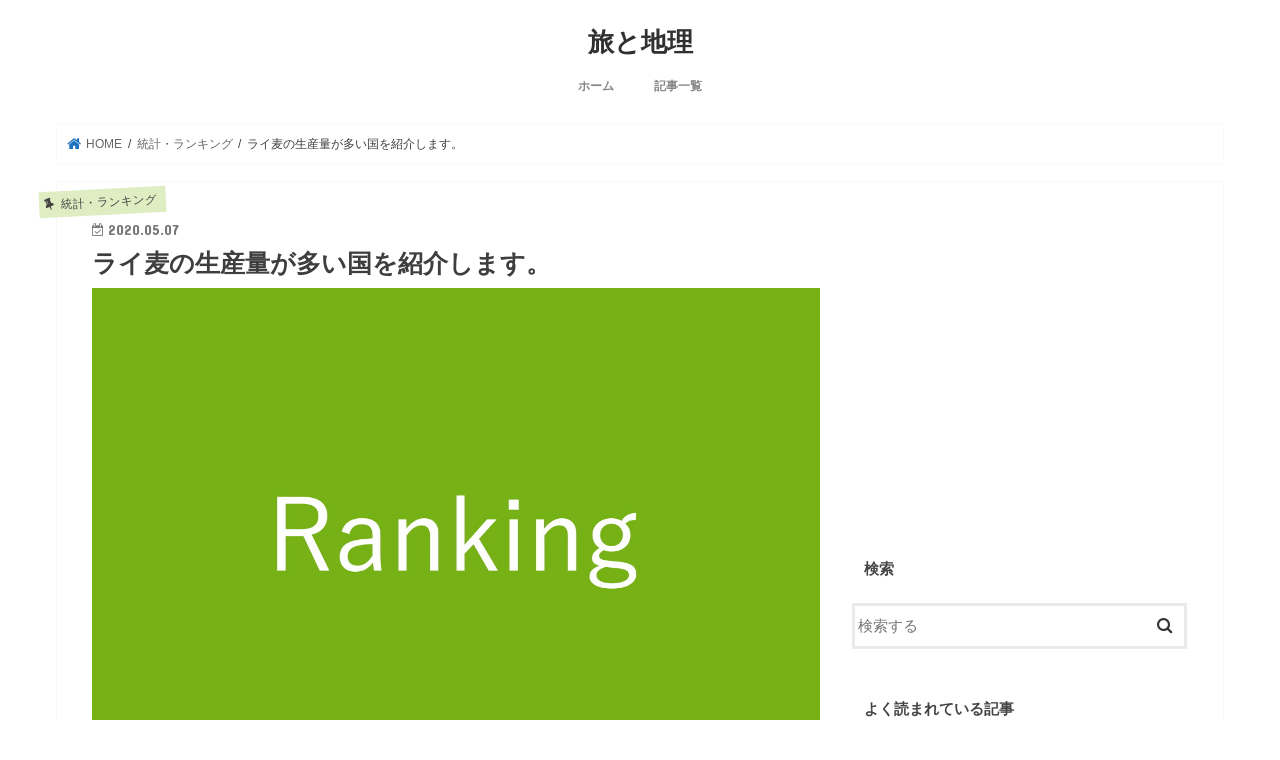

--- FILE ---
content_type: text/html; charset=UTF-8
request_url: https://geography-trip.com/ranking-rye-production/
body_size: 11159
content:
<!doctype html><html lang="ja"><head><meta charset="utf-8"><meta http-equiv="X-UA-Compatible" content="IE=edge"><link media="all" href="https://geography-trip.com/wp-content/cache/autoptimize/css/autoptimize_efcce09131d97a87dc4f0eaa835d707e.css" rel="stylesheet" /><title>ライ麦の生産量が多い国を紹介します。 | 旅と地理</title><meta name="HandheldFriendly" content="True"><meta name="MobileOptimized" content="320"><meta name="viewport" content="width=device-width, initial-scale=1"/><link rel="pingback" href="https://geography-trip.com/xmlrpc.php"> <!--[if IE]> <![endif]--><meta name='robots' content='max-image-preview:large' />  <script type="application/ld+json" class="aioseop-schema">{"@context":"https://schema.org","@graph":[{"@type":"Organization","@id":"https://geography-trip.com/#organization","url":"https://geography-trip.com/","name":"旅と地理","sameAs":[]},{"@type":"WebSite","@id":"https://geography-trip.com/#website","url":"https://geography-trip.com/","name":"旅と地理","publisher":{"@id":"https://geography-trip.com/#organization"}},{"@type":"WebPage","@id":"https://geography-trip.com/ranking-rye-production/#webpage","url":"https://geography-trip.com/ranking-rye-production/","inLanguage":"ja","name":"ライ麦の生産量が多い国を紹介します。","isPartOf":{"@id":"https://geography-trip.com/#website"},"breadcrumb":{"@id":"https://geography-trip.com/ranking-rye-production/#breadcrumblist"},"image":{"@type":"ImageObject","@id":"https://geography-trip.com/ranking-rye-production/#primaryimage","url":"https://geography-trip.com/wp-content/uploads/2020/05/ranking-1.jpg","width":1280,"height":853},"primaryImageOfPage":{"@id":"https://geography-trip.com/ranking-rye-production/#primaryimage"},"datePublished":"2020-05-06T21:00:34+09:00","dateModified":"2020-05-07T07:41:53+09:00"},{"@type":"Article","@id":"https://geography-trip.com/ranking-rye-production/#article","isPartOf":{"@id":"https://geography-trip.com/ranking-rye-production/#webpage"},"author":{"@id":"https://geography-trip.com/author/geography-trip/#author"},"headline":"ライ麦の生産量が多い国を紹介します。","datePublished":"2020-05-06T21:00:34+09:00","dateModified":"2020-05-07T07:41:53+09:00","commentCount":0,"mainEntityOfPage":{"@id":"https://geography-trip.com/ranking-rye-production/#webpage"},"publisher":{"@id":"https://geography-trip.com/#organization"},"articleSection":"統計・ランキング","image":{"@type":"ImageObject","@id":"https://geography-trip.com/ranking-rye-production/#primaryimage","url":"https://geography-trip.com/wp-content/uploads/2020/05/ranking-1.jpg","width":1280,"height":853}},{"@type":"Person","@id":"https://geography-trip.com/author/geography-trip/#author","name":"geography-trip","sameAs":[],"image":{"@type":"ImageObject","@id":"https://geography-trip.com/#personlogo","url":"https://secure.gravatar.com/avatar/d09e9470c25e8c8baa758340ea783dc0?s=96&d=mm&r=g","width":96,"height":96,"caption":"geography-trip"}},{"@type":"BreadcrumbList","@id":"https://geography-trip.com/ranking-rye-production/#breadcrumblist","itemListElement":[{"@type":"ListItem","position":1,"item":{"@type":"WebPage","@id":"https://geography-trip.com/","url":"https://geography-trip.com/","name":"旅と地理"}},{"@type":"ListItem","position":2,"item":{"@type":"WebPage","@id":"https://geography-trip.com/ranking-rye-production/","url":"https://geography-trip.com/ranking-rye-production/","name":"ライ麦の生産量が多い国を紹介します。"}}]}]}</script> <link rel="canonical" href="https://geography-trip.com/ranking-rye-production/" /> <script type="text/javascript" >window.ga=window.ga||function(){(ga.q=ga.q||[]).push(arguments)};ga.l=+new Date;
				ga('create', 'UA-102361846-2', 'auto');
				// Plugins
				
				ga('send', 'pageview');</script> <script async src="https://www.google-analytics.com/analytics.js"></script> <link rel='dns-prefetch' href='//ajax.googleapis.com' /><link rel='dns-prefetch' href='//fonts.googleapis.com' /><link rel='dns-prefetch' href='//maxcdn.bootstrapcdn.com' /><link rel="alternate" type="application/rss+xml" title="旅と地理 &raquo; フィード" href="https://geography-trip.com/feed/" /><link rel="alternate" type="application/rss+xml" title="旅と地理 &raquo; コメントフィード" href="https://geography-trip.com/comments/feed/" /><link rel="alternate" type="application/rss+xml" title="旅と地理 &raquo; ライ麦の生産量が多い国を紹介します。 のコメントのフィード" href="https://geography-trip.com/ranking-rye-production/feed/" /> <script type="text/javascript">window._wpemojiSettings = {"baseUrl":"https:\/\/s.w.org\/images\/core\/emoji\/14.0.0\/72x72\/","ext":".png","svgUrl":"https:\/\/s.w.org\/images\/core\/emoji\/14.0.0\/svg\/","svgExt":".svg","source":{"concatemoji":"https:\/\/geography-trip.com\/wp-includes\/js\/wp-emoji-release.min.js"}};
/*! This file is auto-generated */
!function(e,a,t){var n,r,o,i=a.createElement("canvas"),p=i.getContext&&i.getContext("2d");function s(e,t){p.clearRect(0,0,i.width,i.height),p.fillText(e,0,0);e=i.toDataURL();return p.clearRect(0,0,i.width,i.height),p.fillText(t,0,0),e===i.toDataURL()}function c(e){var t=a.createElement("script");t.src=e,t.defer=t.type="text/javascript",a.getElementsByTagName("head")[0].appendChild(t)}for(o=Array("flag","emoji"),t.supports={everything:!0,everythingExceptFlag:!0},r=0;r<o.length;r++)t.supports[o[r]]=function(e){if(p&&p.fillText)switch(p.textBaseline="top",p.font="600 32px Arial",e){case"flag":return s("\ud83c\udff3\ufe0f\u200d\u26a7\ufe0f","\ud83c\udff3\ufe0f\u200b\u26a7\ufe0f")?!1:!s("\ud83c\uddfa\ud83c\uddf3","\ud83c\uddfa\u200b\ud83c\uddf3")&&!s("\ud83c\udff4\udb40\udc67\udb40\udc62\udb40\udc65\udb40\udc6e\udb40\udc67\udb40\udc7f","\ud83c\udff4\u200b\udb40\udc67\u200b\udb40\udc62\u200b\udb40\udc65\u200b\udb40\udc6e\u200b\udb40\udc67\u200b\udb40\udc7f");case"emoji":return!s("\ud83e\udef1\ud83c\udffb\u200d\ud83e\udef2\ud83c\udfff","\ud83e\udef1\ud83c\udffb\u200b\ud83e\udef2\ud83c\udfff")}return!1}(o[r]),t.supports.everything=t.supports.everything&&t.supports[o[r]],"flag"!==o[r]&&(t.supports.everythingExceptFlag=t.supports.everythingExceptFlag&&t.supports[o[r]]);t.supports.everythingExceptFlag=t.supports.everythingExceptFlag&&!t.supports.flag,t.DOMReady=!1,t.readyCallback=function(){t.DOMReady=!0},t.supports.everything||(n=function(){t.readyCallback()},a.addEventListener?(a.addEventListener("DOMContentLoaded",n,!1),e.addEventListener("load",n,!1)):(e.attachEvent("onload",n),a.attachEvent("onreadystatechange",function(){"complete"===a.readyState&&t.readyCallback()})),(e=t.source||{}).concatemoji?c(e.concatemoji):e.wpemoji&&e.twemoji&&(c(e.twemoji),c(e.wpemoji)))}(window,document,window._wpemojiSettings);</script> <link rel='stylesheet' id='gf_Concert-css' href='//fonts.googleapis.com/css?family=Concert+One' type='text/css' media='all' /><link rel='stylesheet' id='gf_Lato-css' href='//fonts.googleapis.com/css?family=Lato' type='text/css' media='all' /><link rel='stylesheet' id='fontawesome-css' href='//maxcdn.bootstrapcdn.com/font-awesome/4.7.0/css/font-awesome.min.css' type='text/css' media='all' /> <script type='application/json' id='wpp-json'>{"sampling_active":0,"sampling_rate":100,"ajax_url":"https:\/\/geography-trip.com\/wp-json\/wordpress-popular-posts\/v1\/popular-posts","ID":2244,"token":"42eceaf59a","lang":0,"debug":0}</script> <script type='text/javascript' src='//ajax.googleapis.com/ajax/libs/jquery/1.12.4/jquery.min.js' id='jquery-js'></script> <link rel="https://api.w.org/" href="https://geography-trip.com/wp-json/" /><link rel="alternate" type="application/json" href="https://geography-trip.com/wp-json/wp/v2/posts/2244" /><link rel="EditURI" type="application/rsd+xml" title="RSD" href="https://geography-trip.com/xmlrpc.php?rsd" /><link rel="wlwmanifest" type="application/wlwmanifest+xml" href="https://geography-trip.com/wp-includes/wlwmanifest.xml" /><link rel='shortlink' href='https://geography-trip.com/?p=2244' /><link rel="alternate" type="application/json+oembed" href="https://geography-trip.com/wp-json/oembed/1.0/embed?url=https%3A%2F%2Fgeography-trip.com%2Franking-rye-production%2F" /><link rel="alternate" type="text/xml+oembed" href="https://geography-trip.com/wp-json/oembed/1.0/embed?url=https%3A%2F%2Fgeography-trip.com%2Franking-rye-production%2F&#038;format=xml" /> <script>(function (d, s, id) {
        var js, fjs = d.getElementsByTagName(s)[0];
        if (d.getElementById(id)) return;
        js = d.createElement(s);
        js.id = id;
        js.src = "//connect.facebook.net/en_US/sdk.js#xfbml=1&version=v2.7";
        fjs.parentNode.insertBefore(js, fjs);
    }(document, 'script', 'facebook-jssdk'));</script> </head><body class="post-template-default single single-post postid-2244 single-format-standard custom-background bg pannavi_on h_boader sidebarright undo_off"> <svg xmlns="http://www.w3.org/2000/svg" viewBox="0 0 0 0" width="0" height="0" focusable="false" role="none" style="visibility: hidden; position: absolute; left: -9999px; overflow: hidden;" ><defs><filter id="wp-duotone-dark-grayscale"><feColorMatrix color-interpolation-filters="sRGB" type="matrix" values=" .299 .587 .114 0 0 .299 .587 .114 0 0 .299 .587 .114 0 0 .299 .587 .114 0 0 " /><feComponentTransfer color-interpolation-filters="sRGB" ><feFuncR type="table" tableValues="0 0.49803921568627" /><feFuncG type="table" tableValues="0 0.49803921568627" /><feFuncB type="table" tableValues="0 0.49803921568627" /><feFuncA type="table" tableValues="1 1" /></feComponentTransfer><feComposite in2="SourceGraphic" operator="in" /></filter></defs></svg><svg xmlns="http://www.w3.org/2000/svg" viewBox="0 0 0 0" width="0" height="0" focusable="false" role="none" style="visibility: hidden; position: absolute; left: -9999px; overflow: hidden;" ><defs><filter id="wp-duotone-grayscale"><feColorMatrix color-interpolation-filters="sRGB" type="matrix" values=" .299 .587 .114 0 0 .299 .587 .114 0 0 .299 .587 .114 0 0 .299 .587 .114 0 0 " /><feComponentTransfer color-interpolation-filters="sRGB" ><feFuncR type="table" tableValues="0 1" /><feFuncG type="table" tableValues="0 1" /><feFuncB type="table" tableValues="0 1" /><feFuncA type="table" tableValues="1 1" /></feComponentTransfer><feComposite in2="SourceGraphic" operator="in" /></filter></defs></svg><svg xmlns="http://www.w3.org/2000/svg" viewBox="0 0 0 0" width="0" height="0" focusable="false" role="none" style="visibility: hidden; position: absolute; left: -9999px; overflow: hidden;" ><defs><filter id="wp-duotone-purple-yellow"><feColorMatrix color-interpolation-filters="sRGB" type="matrix" values=" .299 .587 .114 0 0 .299 .587 .114 0 0 .299 .587 .114 0 0 .299 .587 .114 0 0 " /><feComponentTransfer color-interpolation-filters="sRGB" ><feFuncR type="table" tableValues="0.54901960784314 0.98823529411765" /><feFuncG type="table" tableValues="0 1" /><feFuncB type="table" tableValues="0.71764705882353 0.25490196078431" /><feFuncA type="table" tableValues="1 1" /></feComponentTransfer><feComposite in2="SourceGraphic" operator="in" /></filter></defs></svg><svg xmlns="http://www.w3.org/2000/svg" viewBox="0 0 0 0" width="0" height="0" focusable="false" role="none" style="visibility: hidden; position: absolute; left: -9999px; overflow: hidden;" ><defs><filter id="wp-duotone-blue-red"><feColorMatrix color-interpolation-filters="sRGB" type="matrix" values=" .299 .587 .114 0 0 .299 .587 .114 0 0 .299 .587 .114 0 0 .299 .587 .114 0 0 " /><feComponentTransfer color-interpolation-filters="sRGB" ><feFuncR type="table" tableValues="0 1" /><feFuncG type="table" tableValues="0 0.27843137254902" /><feFuncB type="table" tableValues="0.5921568627451 0.27843137254902" /><feFuncA type="table" tableValues="1 1" /></feComponentTransfer><feComposite in2="SourceGraphic" operator="in" /></filter></defs></svg><svg xmlns="http://www.w3.org/2000/svg" viewBox="0 0 0 0" width="0" height="0" focusable="false" role="none" style="visibility: hidden; position: absolute; left: -9999px; overflow: hidden;" ><defs><filter id="wp-duotone-midnight"><feColorMatrix color-interpolation-filters="sRGB" type="matrix" values=" .299 .587 .114 0 0 .299 .587 .114 0 0 .299 .587 .114 0 0 .299 .587 .114 0 0 " /><feComponentTransfer color-interpolation-filters="sRGB" ><feFuncR type="table" tableValues="0 0" /><feFuncG type="table" tableValues="0 0.64705882352941" /><feFuncB type="table" tableValues="0 1" /><feFuncA type="table" tableValues="1 1" /></feComponentTransfer><feComposite in2="SourceGraphic" operator="in" /></filter></defs></svg><svg xmlns="http://www.w3.org/2000/svg" viewBox="0 0 0 0" width="0" height="0" focusable="false" role="none" style="visibility: hidden; position: absolute; left: -9999px; overflow: hidden;" ><defs><filter id="wp-duotone-magenta-yellow"><feColorMatrix color-interpolation-filters="sRGB" type="matrix" values=" .299 .587 .114 0 0 .299 .587 .114 0 0 .299 .587 .114 0 0 .299 .587 .114 0 0 " /><feComponentTransfer color-interpolation-filters="sRGB" ><feFuncR type="table" tableValues="0.78039215686275 1" /><feFuncG type="table" tableValues="0 0.94901960784314" /><feFuncB type="table" tableValues="0.35294117647059 0.47058823529412" /><feFuncA type="table" tableValues="1 1" /></feComponentTransfer><feComposite in2="SourceGraphic" operator="in" /></filter></defs></svg><svg xmlns="http://www.w3.org/2000/svg" viewBox="0 0 0 0" width="0" height="0" focusable="false" role="none" style="visibility: hidden; position: absolute; left: -9999px; overflow: hidden;" ><defs><filter id="wp-duotone-purple-green"><feColorMatrix color-interpolation-filters="sRGB" type="matrix" values=" .299 .587 .114 0 0 .299 .587 .114 0 0 .299 .587 .114 0 0 .299 .587 .114 0 0 " /><feComponentTransfer color-interpolation-filters="sRGB" ><feFuncR type="table" tableValues="0.65098039215686 0.40392156862745" /><feFuncG type="table" tableValues="0 1" /><feFuncB type="table" tableValues="0.44705882352941 0.4" /><feFuncA type="table" tableValues="1 1" /></feComponentTransfer><feComposite in2="SourceGraphic" operator="in" /></filter></defs></svg><svg xmlns="http://www.w3.org/2000/svg" viewBox="0 0 0 0" width="0" height="0" focusable="false" role="none" style="visibility: hidden; position: absolute; left: -9999px; overflow: hidden;" ><defs><filter id="wp-duotone-blue-orange"><feColorMatrix color-interpolation-filters="sRGB" type="matrix" values=" .299 .587 .114 0 0 .299 .587 .114 0 0 .299 .587 .114 0 0 .299 .587 .114 0 0 " /><feComponentTransfer color-interpolation-filters="sRGB" ><feFuncR type="table" tableValues="0.098039215686275 1" /><feFuncG type="table" tableValues="0 0.66274509803922" /><feFuncB type="table" tableValues="0.84705882352941 0.41960784313725" /><feFuncA type="table" tableValues="1 1" /></feComponentTransfer><feComposite in2="SourceGraphic" operator="in" /></filter></defs></svg><div id="container"><header class="header animated fadeIn headercenter" role="banner"><div id="inner-header" class="wrap cf"><div id="logo" class="gf fs_s"><p class="h1 text"><a href="https://geography-trip.com">旅と地理</a></p></div><nav id="g_nav" role="navigation"><ul id="menu-%e3%83%88%e3%83%83%e3%83%97%e3%83%a1%e3%83%8b%e3%83%a5%e3%83%bc" class="nav top-nav cf"><li id="menu-item-23" class="menu-item menu-item-type-custom menu-item-object-custom menu-item-home menu-item-23"><a href="http://geography-trip.com">ホーム</a></li><li id="menu-item-1410" class="menu-item menu-item-type-post_type menu-item-object-page menu-item-1410"><a href="https://geography-trip.com/sitemap/">記事一覧</a></li></ul></nav> <a href="#spnavi" data-remodal-target="spnavi" class="nav_btn"><span class="text gf">menu</span></a></div></header><div class="remodal" data-remodal-id="spnavi" data-remodal-options="hashTracking:false"> <button data-remodal-action="close" class="remodal-close"><span class="text gf">CLOSE</span></button><div id="categories-4" class="widget widget_categories"><h4 class="widgettitle"><span>カテゴリー</span></h4><ul><li class="cat-item cat-item-8"><a href="https://geography-trip.com/category/%e4%b8%96%e7%95%8c%e3%81%ae%e8%be%b2%e6%a5%ad%e5%9c%b0%e5%9f%9f/">世界の農業地域</a></li><li class="cat-item cat-item-15"><a href="https://geography-trip.com/category/%e4%b8%96%e7%95%8c%e3%81%ae%e8%be%b2%e6%a5%ad%e5%bd%a2%e6%85%8b/">世界の農業形態</a></li><li class="cat-item cat-item-14"><a href="https://geography-trip.com/category/%e4%ba%a4%e9%80%9a%e3%83%bb%e9%80%9a%e4%bf%a1/">交通・通信</a></li><li class="cat-item cat-item-30"><a href="https://geography-trip.com/category/%e4%ba%ba%e7%a8%ae%e3%83%bb%e6%b0%91%e6%97%8f%e3%83%bb%e6%96%87%e5%8c%96/">人種・民族・文化</a></li><li class="cat-item cat-item-16"><a href="https://geography-trip.com/category/%e4%bd%99%e6%9a%87%e6%b4%bb%e5%8b%95/">余暇活動</a></li><li class="cat-item cat-item-18"><a href="https://geography-trip.com/category/%e5%9c%9f%e5%a3%8c/">土壌</a></li><li class="cat-item cat-item-17"><a href="https://geography-trip.com/category/%e5%9c%b0%e5%bd%a2/">地形</a></li><li class="cat-item cat-item-28"><a href="https://geography-trip.com/category/%e5%b7%a5%e6%a5%ad/">工業</a></li><li class="cat-item cat-item-31"><a href="https://geography-trip.com/category/%e6%9d%91%e8%90%bd%e3%83%bb%e9%83%bd%e5%b8%82/">村落・都市</a></li><li class="cat-item cat-item-27"><a href="https://geography-trip.com/category/%e6%9e%97%e6%a5%ad/">林業</a></li><li class="cat-item cat-item-24"><a href="https://geography-trip.com/category/%e6%a4%8d%e7%94%9f/">植生</a></li><li class="cat-item cat-item-33"><a href="https://geography-trip.com/category/%e6%ad%b4%e5%8f%b2/">歴史</a></li><li class="cat-item cat-item-11"><a href="https://geography-trip.com/category/%e6%b0%97%e5%80%99/">気候</a></li><li class="cat-item cat-item-25"><a href="https://geography-trip.com/category/%e6%b0%b4%e7%94%a3%e6%a5%ad%e3%83%bb%e6%b5%b7%e6%b4%8b/">水産業・海洋</a></li><li class="cat-item cat-item-19"><a href="https://geography-trip.com/category/%e7%92%b0%e5%a2%83%e5%95%8f%e9%a1%8c/">環境問題</a></li><li class="cat-item cat-item-23"><a href="https://geography-trip.com/category/%e7%94%a8%e8%aa%9e%e9%9b%86/">用語集</a></li><li class="cat-item cat-item-32"><a href="https://geography-trip.com/category/%e7%b5%8c%e6%b8%88/">経済</a></li><li class="cat-item cat-item-34"><a href="https://geography-trip.com/category/%e7%b5%b1%e8%a8%88%e3%83%bb%e3%83%a9%e3%83%b3%e3%82%ad%e3%83%b3%e3%82%b0/">統計・ランキング</a></li><li class="cat-item cat-item-12"><a href="https://geography-trip.com/category/%e8%87%aa%e7%84%b6%e7%81%bd%e5%ae%b3/">自然災害</a></li><li class="cat-item cat-item-10"><a href="https://geography-trip.com/category/%e8%87%aa%e7%84%b6%e7%92%b0%e5%a2%83/">自然環境</a></li><li class="cat-item cat-item-29"><a href="https://geography-trip.com/category/%e8%b3%87%e6%ba%90%e3%83%bb%e3%82%a8%e3%83%8d%e3%83%ab%e3%82%ae%e3%83%bc/">資源・エネルギー</a></li><li class="cat-item cat-item-9"><a href="https://geography-trip.com/category/%e8%be%b2%e7%89%a7%e6%a5%ad/">農牧業</a></li><li class="cat-item cat-item-26"><a href="https://geography-trip.com/category/%e8%be%b2%e7%95%9c%e7%94%a3%e7%89%a9/">農畜産物</a></li></ul></div><button data-remodal-action="close" class="remodal-close"><span class="text gf">CLOSE</span></button></div><div id="breadcrumb" class="breadcrumb inner wrap cf"><ul itemscope itemtype="http://schema.org/BreadcrumbList"><li itemprop="itemListElement" itemscope itemtype="http://schema.org/ListItem" class="bc_homelink"><a itemprop="item" href="https://geography-trip.com/"><span itemprop="name"> HOME</span></a><meta itemprop="position" content="1" /></li><li itemprop="itemListElement" itemscope itemtype="http://schema.org/ListItem"><a itemprop="item" href="https://geography-trip.com/category/%e7%b5%b1%e8%a8%88%e3%83%bb%e3%83%a9%e3%83%b3%e3%82%ad%e3%83%b3%e3%82%b0/"><span itemprop="name">統計・ランキング</span></a><meta itemprop="position" content="2" /></li><li itemprop="itemListElement" itemscope itemtype="http://schema.org/ListItem" class="bc_posttitle"><span itemprop="name">ライ麦の生産量が多い国を紹介します。</span><meta itemprop="position" content="3" /></li></ul></div><div id="content"><div id="inner-content" class="wrap cf"><main id="main" class="m-all t-all d-5of7 cf" role="main"><article id="post-2244" class="post-2244 post type-post status-publish format-standard has-post-thumbnail hentry category-34 article cf" role="article"><header class="article-header entry-header"><p class="byline entry-meta vcard cf"> <span class="cat-name cat-id-34">統計・ランキング</span><time class="date gf entry-date updated"  datetime="2020-05-07">2020.05.07</time> <span class="writer name author"><span class="fn">geography-trip</span></span></p><h1 class="entry-title single-title" itemprop="headline" rel="bookmark">ライ麦の生産量が多い国を紹介します。</h1><figure class="eyecatch"> <img src="https://geography-trip.com/wp-content/plugins/lazy-load/images/1x1.trans.gif" data-lazy-src="https://geography-trip.com/wp-content/uploads/2020/05/ranking-1.jpg" width="1280" height="853" class="attachment-post-thumbnail size-post-thumbnail wp-post-image" alt decoding="async" srcset="https://geography-trip.com/wp-content/uploads/2020/05/ranking-1.jpg 1280w, https://geography-trip.com/wp-content/uploads/2020/05/ranking-1-300x200.jpg 300w, https://geography-trip.com/wp-content/uploads/2020/05/ranking-1-1024x682.jpg 1024w, https://geography-trip.com/wp-content/uploads/2020/05/ranking-1-768x512.jpg 768w" sizes="(max-width: 1280px) 100vw, 1280px"><noscript><img width="1280" height="853" src="https://geography-trip.com/wp-content/uploads/2020/05/ranking-1.jpg" class="attachment-post-thumbnail size-post-thumbnail wp-post-image" alt="" decoding="async" srcset="https://geography-trip.com/wp-content/uploads/2020/05/ranking-1.jpg 1280w, https://geography-trip.com/wp-content/uploads/2020/05/ranking-1-300x200.jpg 300w, https://geography-trip.com/wp-content/uploads/2020/05/ranking-1-1024x682.jpg 1024w, https://geography-trip.com/wp-content/uploads/2020/05/ranking-1-768x512.jpg 768w" sizes="(max-width: 1280px) 100vw, 1280px" /></noscript></figure></header><section class="entry-content cf"><div class='wp_social_bookmarking_light'><div class="wsbl_hatena_button"><a href="//b.hatena.ne.jp/entry/https://geography-trip.com/ranking-rye-production/" class="hatena-bookmark-button" data-hatena-bookmark-title="ライ麦の生産量が多い国を紹介します。" data-hatena-bookmark-layout="simple-balloon" title="このエントリーをはてなブックマークに追加"> <img src="https://geography-trip.com/wp-content/plugins/lazy-load/images/1x1.trans.gif" data-lazy-src="//b.hatena.ne.jp/images/entry-button/button-only@2x.png" alt="このエントリーをはてなブックマークに追加" width="20" height="20" style="border: none;"><noscript><img src="//b.hatena.ne.jp/images/entry-button/button-only@2x.png" alt="このエントリーをはてなブックマークに追加" width="20" height="20" style="border: none;" /></noscript></a><script type="text/javascript" src="//b.hatena.ne.jp/js/bookmark_button.js" charset="utf-8" async="async"></script></div><div class="wsbl_facebook_like"><div id="fb-root"></div><fb:like href="https://geography-trip.com/ranking-rye-production/" layout="button_count" action="like" width="100" share="false" show_faces="false" ></fb:like></div><div class="wsbl_twitter"><a href="https://twitter.com/share" class="twitter-share-button" data-url="https://geography-trip.com/ranking-rye-production/" data-text="ライ麦の生産量が多い国を紹介します。">Tweet</a></div><div class="wsbl_line"><a href='http://line.me/R/msg/text/?%E3%83%A9%E3%82%A4%E9%BA%A6%E3%81%AE%E7%94%9F%E7%94%A3%E9%87%8F%E3%81%8C%E5%A4%9A%E3%81%84%E5%9B%BD%E3%82%92%E7%B4%B9%E4%BB%8B%E3%81%97%E3%81%BE%E3%81%99%E3%80%82%0D%0Ahttps%3A%2F%2Fgeography-trip.com%2Franking-rye-production%2F' title='LINEで送る' rel=nofollow class='wp_social_bookmarking_light_a' ><img src="https://geography-trip.com/wp-content/plugins/lazy-load/images/1x1.trans.gif" data-lazy-src="https://geography-trip.com/wp-content/plugins/wp-social-bookmarking-light/public/images/line88x20.png" alt="LINEで送る" title="LINEで送る" width="88" height="20" class="wp_social_bookmarking_light_img"><noscript><img src='https://geography-trip.com/wp-content/plugins/wp-social-bookmarking-light/public/images/line88x20.png' alt='LINEで送る' title='LINEで送る' width='88' height='20' class='wp_social_bookmarking_light_img' /></noscript></a></div><div class="wsbl_pocket"><a href="https://getpocket.com/save" class="pocket-btn" data-lang="en" data-save-url="https://geography-trip.com/ranking-rye-production/" data-pocket-count="none" data-pocket-align="left" >Pocket</a><script type="text/javascript">!function(d,i){if(!d.getElementById(i)){var j=d.createElement("script");j.id=i;j.src="https://widgets.getpocket.com/v1/j/btn.js?v=1";var w=d.getElementById(i);d.body.appendChild(j);}}(document,"pocket-btn-js");</script></div></div> <br class='wp_social_bookmarking_light_clear' /><p>ライ麦の生産量が多い国を紹介します。</p><table style="border-collapse: collapse; width: 100%;"><tbody><tr><th style="width: 10%;">順位</th><th style="width: 45%;">国名</th><th style="width: 45%;">生産量（年）</th></tr><tr><td style="width: 10%; text-align: center;">1</td><td style="width: 45%; text-align: center;">ドイツ</td><td style="width: 45%; text-align: center;">274万トン</td></tr><tr><td style="width: 10%; text-align: center;">2</td><td style="width: 45%; text-align: center;">ポーランド</td><td style="width: 45%; text-align: center;">267万トン</td></tr><tr><td style="width: 10%; text-align: center;">3</td><td style="width: 45%; text-align: center;">ロシア</td><td style="width: 45%; text-align: center;">255万トン</td></tr><tr><td style="width: 10%; text-align: center;">4</td><td style="width: 45%; text-align: center;">中国</td><td style="width: 45%; text-align: center;">133万トン</td></tr><tr><td style="width: 10%; text-align: center;">5</td><td style="width: 45%; text-align: center;">デンマーク</td><td style="width: 45%; text-align: center;">72万トン</td></tr><tr><td style="width: 10%; text-align: center;">6</td><td style="width: 45%; text-align: center;">ベラルーシ</td><td style="width: 45%; text-align: center;">67万トン</td></tr><tr><td style="width: 10%; text-align: center;">7</td><td style="width: 45%; text-align: center;">ウクライナ</td><td style="width: 45%; text-align: center;">51万トン</td></tr><tr><td style="width: 10%; text-align: center;">8</td><td style="width: 45%; text-align: center;">トルコ</td><td style="width: 45%; text-align: center;">32万トン</td></tr><tr><td style="width: 10%; text-align: center;">9</td><td style="width: 45%; text-align: center;">カナダ</td><td style="width: 45%; text-align: center;">30万トン</td></tr><tr><td style="width: 10%; text-align: center;">10</td><td style="width: 45%; text-align: center;">アメリカ</td><td style="width: 45%; text-align: center;">25万トン</td></tr></tbody></table><p>ライ麦は寒冷地・やせた土地でも育ちます。</p><p>そのため、生産国をみるとヨーロッパなかでも北寄りの場所や東ヨーロッパで栽培が多いですね。</p><p>（出典：FAOSTAT　2017 ）</p><div class='wp_social_bookmarking_light'><div class="wsbl_hatena_button"><a href="//b.hatena.ne.jp/entry/https://geography-trip.com/ranking-rye-production/" class="hatena-bookmark-button" data-hatena-bookmark-title="ライ麦の生産量が多い国を紹介します。" data-hatena-bookmark-layout="simple-balloon" title="このエントリーをはてなブックマークに追加"> <img src="https://geography-trip.com/wp-content/plugins/lazy-load/images/1x1.trans.gif" data-lazy-src="//b.hatena.ne.jp/images/entry-button/button-only@2x.png" alt="このエントリーをはてなブックマークに追加" width="20" height="20" style="border: none;"><noscript><img src="//b.hatena.ne.jp/images/entry-button/button-only@2x.png" alt="このエントリーをはてなブックマークに追加" width="20" height="20" style="border: none;" /></noscript></a><script type="text/javascript" src="//b.hatena.ne.jp/js/bookmark_button.js" charset="utf-8" async="async"></script></div><div class="wsbl_facebook_like"><div id="fb-root"></div><fb:like href="https://geography-trip.com/ranking-rye-production/" layout="button_count" action="like" width="100" share="false" show_faces="false" ></fb:like></div><div class="wsbl_twitter"><a href="https://twitter.com/share" class="twitter-share-button" data-url="https://geography-trip.com/ranking-rye-production/" data-text="ライ麦の生産量が多い国を紹介します。">Tweet</a></div><div class="wsbl_line"><a href='http://line.me/R/msg/text/?%E3%83%A9%E3%82%A4%E9%BA%A6%E3%81%AE%E7%94%9F%E7%94%A3%E9%87%8F%E3%81%8C%E5%A4%9A%E3%81%84%E5%9B%BD%E3%82%92%E7%B4%B9%E4%BB%8B%E3%81%97%E3%81%BE%E3%81%99%E3%80%82%0D%0Ahttps%3A%2F%2Fgeography-trip.com%2Franking-rye-production%2F' title='LINEで送る' rel=nofollow class='wp_social_bookmarking_light_a' ><img src="https://geography-trip.com/wp-content/plugins/lazy-load/images/1x1.trans.gif" data-lazy-src="https://geography-trip.com/wp-content/plugins/wp-social-bookmarking-light/public/images/line88x20.png" alt="LINEで送る" title="LINEで送る" width="88" height="20" class="wp_social_bookmarking_light_img"><noscript><img src='https://geography-trip.com/wp-content/plugins/wp-social-bookmarking-light/public/images/line88x20.png' alt='LINEで送る' title='LINEで送る' width='88' height='20' class='wp_social_bookmarking_light_img' /></noscript></a></div><div class="wsbl_pocket"><a href="https://getpocket.com/save" class="pocket-btn" data-lang="en" data-save-url="https://geography-trip.com/ranking-rye-production/" data-pocket-count="none" data-pocket-align="left" >Pocket</a><script type="text/javascript">!function(d,i){if(!d.getElementById(i)){var j=d.createElement("script");j.id=i;j.src="https://widgets.getpocket.com/v1/j/btn.js?v=1";var w=d.getElementById(i);d.body.appendChild(j);}}(document,"pocket-btn-js");</script></div></div> <br class='wp_social_bookmarking_light_clear' /><div class="add"><div id="text-8" class="widget widget_text"><div class="textwidget"><p><script async src="https://pagead2.googlesyndication.com/pagead/js/adsbygoogle.js"></script><br /> <ins class="adsbygoogle"
 style="display:block"
 data-ad-format="autorelaxed"
 data-ad-client="ca-pub-6273497338291794"
 data-ad-slot="5693226257"></ins><br /> <script>(adsbygoogle = window.adsbygoogle || []).push({});</script></p></div></div></div></section><footer class="article-footer"><ul class="post-categories"><li><a href="https://geography-trip.com/category/%e7%b5%b1%e8%a8%88%e3%83%bb%e3%83%a9%e3%83%b3%e3%82%ad%e3%83%b3%e3%82%b0/" rel="category tag">統計・ランキング</a></li></ul></footer><div id="respond" class="comment-respond"><h3 id="reply-title" class="comment-reply-title">コメントを残す <small><a rel="nofollow" id="cancel-comment-reply-link" href="/ranking-rye-production/#respond" style="display:none;">コメントをキャンセル</a></small></h3><form action="https://geography-trip.com/wp-comments-post.php" method="post" id="commentform" class="comment-form" novalidate><p class="comment-notes"><span id="email-notes">メールアドレスが公開されることはありません。</span> <span class="required-field-message"><span class="required">※</span> が付いている欄は必須項目です</span></p><p class="comment-form-comment"><label for="comment">コメント <span class="required">※</span></label><textarea id="comment" name="comment" cols="45" rows="8" maxlength="65525" required></textarea></p><p class="comment-form-author"><label for="author">名前</label> <input id="author" name="author" type="text" value="" size="30" maxlength="245" autocomplete="name" /></p><p class="comment-form-email"><label for="email">メール</label> <input id="email" name="email" type="email" value="" size="30" maxlength="100" aria-describedby="email-notes" autocomplete="email" /></p><p class="comment-form-url"><label for="url">サイト</label> <input id="url" name="url" type="url" value="" size="30" maxlength="200" autocomplete="url" /></p><p class="comment-form-cookies-consent"><input id="wp-comment-cookies-consent" name="wp-comment-cookies-consent" type="checkbox" value="yes" /> <label for="wp-comment-cookies-consent">次回のコメントで使用するためブラウザーに自分の名前、メールアドレス、サイトを保存する。</label></p><p><img src="https://geography-trip.com/wp-content/plugins/siteguard/really-simple-captcha/tmp/772168101.png" alt="CAPTCHA"></p><p><label for="siteguard_captcha">上に表示された文字を入力してください。</label><br /><input type="text" name="siteguard_captcha" id="siteguard_captcha" class="input" value="" size="10" aria-required="true" /><input type="hidden" name="siteguard_captcha_prefix" id="siteguard_captcha_prefix" value="772168101" /></p><p class="form-submit"><input name="submit" type="submit" id="submit" class="submit" value="コメントを送信" /> <input type='hidden' name='comment_post_ID' value='2244' id='comment_post_ID' /> <input type='hidden' name='comment_parent' id='comment_parent' value='0' /></p></form></div></article><div class="np-post"><div class="navigation"><div class="prev np-post-list"> <a href="https://geography-trip.com/ranking-oats-production/" class="cf"><figure class="eyecatch"><img src="https://geography-trip.com/wp-content/plugins/lazy-load/images/1x1.trans.gif" data-lazy-src="https://geography-trip.com/wp-content/uploads/2020/05/ranking-1-150x150.jpg" width="150" height="150" class="attachment-thumbnail size-thumbnail wp-post-image" alt decoding="async" loading="lazy"><noscript><img width="150" height="150" src="https://geography-trip.com/wp-content/uploads/2020/05/ranking-1-150x150.jpg" class="attachment-thumbnail size-thumbnail wp-post-image" alt="" decoding="async" loading="lazy" /></noscript></figure> <span class="ttl">えん麦（オーツ麦）の生産量が多い国ランキング</span> </a></div><div class="next np-post-list"> <a href="https://geography-trip.com/ranking-rice-production/" class="cf"> <span class="ttl">米の生産量が多い国ランキング</span><figure class="eyecatch"><img src="https://geography-trip.com/wp-content/plugins/lazy-load/images/1x1.trans.gif" data-lazy-src="https://geography-trip.com/wp-content/uploads/2020/05/ranking-1-150x150.jpg" width="150" height="150" class="attachment-thumbnail size-thumbnail wp-post-image" alt decoding="async" loading="lazy"><noscript><img width="150" height="150" src="https://geography-trip.com/wp-content/uploads/2020/05/ranking-1-150x150.jpg" class="attachment-thumbnail size-thumbnail wp-post-image" alt="" decoding="async" loading="lazy" /></noscript></figure> </a></div></div></div><div class="related-box original-related wow animated fadeIn cf"><div class="inbox"><h2 class="related-h h_ttl"><span class="gf">RECOMMEND</span>こちらの記事も人気です。</h2><div class="related-post"><ul class="related-list cf"><li rel="bookmark" title="米の生産量が多い国ランキング"> <a href="https://geography-trip.com/ranking-rice-production/" rel=\"bookmark" title="米の生産量が多い国ランキング" class="title"><figure class="eyecatch"> <img src="https://geography-trip.com/wp-content/plugins/lazy-load/images/1x1.trans.gif" data-lazy-src="https://geography-trip.com/wp-content/uploads/2020/05/ranking-1-300x200.jpg" width="300" height="200" class="attachment-post-thum size-post-thum wp-post-image" alt decoding="async" loading="lazy" srcset="https://geography-trip.com/wp-content/uploads/2020/05/ranking-1-300x200.jpg 300w, https://geography-trip.com/wp-content/uploads/2020/05/ranking-1-1024x682.jpg 1024w, https://geography-trip.com/wp-content/uploads/2020/05/ranking-1-768x512.jpg 768w, https://geography-trip.com/wp-content/uploads/2020/05/ranking-1.jpg 1280w" sizes="(max-width: 300px) 100vw, 300px"><noscript><img width="300" height="200" src="https://geography-trip.com/wp-content/uploads/2020/05/ranking-1-300x200.jpg" class="attachment-post-thum size-post-thum wp-post-image" alt="" decoding="async" loading="lazy" srcset="https://geography-trip.com/wp-content/uploads/2020/05/ranking-1-300x200.jpg 300w, https://geography-trip.com/wp-content/uploads/2020/05/ranking-1-1024x682.jpg 1024w, https://geography-trip.com/wp-content/uploads/2020/05/ranking-1-768x512.jpg 768w, https://geography-trip.com/wp-content/uploads/2020/05/ranking-1.jpg 1280w" sizes="(max-width: 300px) 100vw, 300px" /></noscript> <span class="cat-name">統計・ランキング</span></figure> <time class="date gf">2020.5.7</time><h3 class="ttl"> 米の生産量が多い国ランキング</h3> </a></li><li rel="bookmark" title="小麦の生産量が多い国ランキング"> <a href="https://geography-trip.com/ranking-wheat-production/" rel=\"bookmark" title="小麦の生産量が多い国ランキング" class="title"><figure class="eyecatch"> <img src="https://geography-trip.com/wp-content/plugins/lazy-load/images/1x1.trans.gif" data-lazy-src="https://geography-trip.com/wp-content/uploads/2020/05/ranking-1-300x200.jpg" width="300" height="200" class="attachment-post-thum size-post-thum wp-post-image" alt decoding="async" loading="lazy" srcset="https://geography-trip.com/wp-content/uploads/2020/05/ranking-1-300x200.jpg 300w, https://geography-trip.com/wp-content/uploads/2020/05/ranking-1-1024x682.jpg 1024w, https://geography-trip.com/wp-content/uploads/2020/05/ranking-1-768x512.jpg 768w, https://geography-trip.com/wp-content/uploads/2020/05/ranking-1.jpg 1280w" sizes="(max-width: 300px) 100vw, 300px"><noscript><img width="300" height="200" src="https://geography-trip.com/wp-content/uploads/2020/05/ranking-1-300x200.jpg" class="attachment-post-thum size-post-thum wp-post-image" alt="" decoding="async" loading="lazy" srcset="https://geography-trip.com/wp-content/uploads/2020/05/ranking-1-300x200.jpg 300w, https://geography-trip.com/wp-content/uploads/2020/05/ranking-1-1024x682.jpg 1024w, https://geography-trip.com/wp-content/uploads/2020/05/ranking-1-768x512.jpg 768w, https://geography-trip.com/wp-content/uploads/2020/05/ranking-1.jpg 1280w" sizes="(max-width: 300px) 100vw, 300px" /></noscript> <span class="cat-name">統計・ランキング</span></figure> <time class="date gf">2020.5.7</time><h3 class="ttl"> 小麦の生産量が多い国ランキング</h3> </a></li><li rel="bookmark" title="大麦の生産量が多い国ランキング"> <a href="https://geography-trip.com/ranking-barley-production/" rel=\"bookmark" title="大麦の生産量が多い国ランキング" class="title"><figure class="eyecatch"> <img src="https://geography-trip.com/wp-content/plugins/lazy-load/images/1x1.trans.gif" data-lazy-src="https://geography-trip.com/wp-content/uploads/2020/05/ranking-1-300x200.jpg" width="300" height="200" class="attachment-post-thum size-post-thum wp-post-image" alt decoding="async" loading="lazy" srcset="https://geography-trip.com/wp-content/uploads/2020/05/ranking-1-300x200.jpg 300w, https://geography-trip.com/wp-content/uploads/2020/05/ranking-1-1024x682.jpg 1024w, https://geography-trip.com/wp-content/uploads/2020/05/ranking-1-768x512.jpg 768w, https://geography-trip.com/wp-content/uploads/2020/05/ranking-1.jpg 1280w" sizes="(max-width: 300px) 100vw, 300px"><noscript><img width="300" height="200" src="https://geography-trip.com/wp-content/uploads/2020/05/ranking-1-300x200.jpg" class="attachment-post-thum size-post-thum wp-post-image" alt="" decoding="async" loading="lazy" srcset="https://geography-trip.com/wp-content/uploads/2020/05/ranking-1-300x200.jpg 300w, https://geography-trip.com/wp-content/uploads/2020/05/ranking-1-1024x682.jpg 1024w, https://geography-trip.com/wp-content/uploads/2020/05/ranking-1-768x512.jpg 768w, https://geography-trip.com/wp-content/uploads/2020/05/ranking-1.jpg 1280w" sizes="(max-width: 300px) 100vw, 300px" /></noscript> <span class="cat-name">統計・ランキング</span></figure> <time class="date gf">2020.5.7</time><h3 class="ttl"> 大麦の生産量が多い国ランキング</h3> </a></li><li rel="bookmark" title="えん麦（オーツ麦）の生産量が多い国ランキング"> <a href="https://geography-trip.com/ranking-oats-production/" rel=\"bookmark" title="えん麦（オーツ麦）の生産量が多い国ランキング" class="title"><figure class="eyecatch"> <img src="https://geography-trip.com/wp-content/plugins/lazy-load/images/1x1.trans.gif" data-lazy-src="https://geography-trip.com/wp-content/uploads/2020/05/ranking-1-300x200.jpg" width="300" height="200" class="attachment-post-thum size-post-thum wp-post-image" alt decoding="async" loading="lazy" srcset="https://geography-trip.com/wp-content/uploads/2020/05/ranking-1-300x200.jpg 300w, https://geography-trip.com/wp-content/uploads/2020/05/ranking-1-1024x682.jpg 1024w, https://geography-trip.com/wp-content/uploads/2020/05/ranking-1-768x512.jpg 768w, https://geography-trip.com/wp-content/uploads/2020/05/ranking-1.jpg 1280w" sizes="(max-width: 300px) 100vw, 300px"><noscript><img width="300" height="200" src="https://geography-trip.com/wp-content/uploads/2020/05/ranking-1-300x200.jpg" class="attachment-post-thum size-post-thum wp-post-image" alt="" decoding="async" loading="lazy" srcset="https://geography-trip.com/wp-content/uploads/2020/05/ranking-1-300x200.jpg 300w, https://geography-trip.com/wp-content/uploads/2020/05/ranking-1-1024x682.jpg 1024w, https://geography-trip.com/wp-content/uploads/2020/05/ranking-1-768x512.jpg 768w, https://geography-trip.com/wp-content/uploads/2020/05/ranking-1.jpg 1280w" sizes="(max-width: 300px) 100vw, 300px" /></noscript> <span class="cat-name">統計・ランキング</span></figure> <time class="date gf">2020.5.7</time><h3 class="ttl"> えん麦（オーツ麦）の生産量が多い国ランキング</h3> </a></li></ul></div></div></div><div class="authorbox wow animated fadeIn" data-wow-delay="0.5s"></div></main><div id="sidebar1" class="sidebar m-all t-all d-2of7 cf" role="complementary"><div id="text-4" class="widget widget_text"><div class="textwidget"><script async src="//pagead2.googlesyndication.com/pagead/js/adsbygoogle.js"></script>  <ins class="adsbygoogle"
 style="display:inline-block;width:336px;height:280px"
 data-ad-client="ca-pub-6273497338291794"
 data-ad-slot="1655828578"></ins> <script>(adsbygoogle = window.adsbygoogle || []).push({});</script></div></div><div id="search-3" class="widget widget_search"><h4 class="widgettitle"><span>検索</span></h4><form role="search" method="get" id="searchform" class="searchform cf" action="https://geography-trip.com/" > <input type="search" placeholder="検索する" value="" name="s" id="s" /> <button type="submit" id="searchsubmit" ><i class="fa fa-search"></i></button></form></div><div id="wpp-2" class="widget popular-posts"><h4 class="widgettitle"><span>よく読まれている記事</span></h4><ul class="wpp-list wpp-list-with-thumbnails"><li> <a href="https://geography-trip.com/delta/" target="_self"><img src="https://geography-trip.com/wp-content/uploads/wordpress-popular-posts/326-featured-90x70.jpg" width="90" height="70" alt="" class="wpp-thumbnail wpp_featured wpp_cached_thumb" loading="lazy" /></a> <a href="https://geography-trip.com/delta/" class="wpp-post-title" target="_self">三角州ができる仕組みと三角州の種類（鳥趾状三角州・円弧状三角州・カスプ状三角州）</a> <span class="wpp-meta post-stats"><span class="wpp-views">116k件のビュー</span></span></li><li> <a href="https://geography-trip.com/underground-waterway/" target="_self"><img src="https://geography-trip.com/wp-content/uploads/wordpress-popular-posts/272-featured-90x70.jpg" width="90" height="70" alt="" class="wpp-thumbnail wpp_featured wpp_cached_thumb" loading="lazy" /></a> <a href="https://geography-trip.com/underground-waterway/" class="wpp-post-title" target="_self">カナート、フォガラ、カレーズ、カンアルチンの違い</a> <span class="wpp-meta post-stats"><span class="wpp-views">87.4k件のビュー</span></span></li><li> <a href="https://geography-trip.com/spring-winter-wheat/" target="_self"><img src="https://geography-trip.com/wp-content/uploads/wordpress-popular-posts/198-featured-90x70.jpg" width="90" height="70" alt="" class="wpp-thumbnail wpp_featured wpp_cached_thumb" loading="lazy" /></a> <a href="https://geography-trip.com/spring-winter-wheat/" class="wpp-post-title" target="_self">冬小麦と春小麦の違い</a> <span class="wpp-meta post-stats"><span class="wpp-views">77.2k件のビュー</span></span></li><li> <a href="https://geography-trip.com/great-plains-and-prairie/" target="_self"><img src="https://geography-trip.com/wp-content/uploads/wordpress-popular-posts/728-featured-90x70.gif" width="90" height="70" alt="" class="wpp-thumbnail wpp_featured wpp_cached_thumb" loading="lazy" /></a> <a href="https://geography-trip.com/great-plains-and-prairie/" class="wpp-post-title" target="_self">グレートプレーンズとプレーリーの違い</a> <span class="wpp-meta post-stats"><span class="wpp-views">73.7k件のビュー</span></span></li><li> <a href="https://geography-trip.com/diurnal-and-annual-temperature-range/" target="_self"><img src="https://geography-trip.com/wp-content/uploads/wordpress-popular-posts/312-featured-90x70.jpg" width="90" height="70" alt="" class="wpp-thumbnail wpp_featured wpp_cached_thumb" loading="lazy" /></a> <a href="https://geography-trip.com/diurnal-and-annual-temperature-range/" class="wpp-post-title" target="_self">年較差、日較差の違い。大きい場所・小さい場所はどんな場所にあるのか</a> <span class="wpp-meta post-stats"><span class="wpp-views">59.2k件のビュー</span></span></li><li> <a href="https://geography-trip.com/alluvial-fan-top-middle-bottom/" target="_self"><img src="https://geography-trip.com/wp-content/uploads/wordpress-popular-posts/1257-featured-90x70.jpg" width="90" height="70" alt="" class="wpp-thumbnail wpp_featured wpp_cached_thumb" loading="lazy" /></a> <a href="https://geography-trip.com/alluvial-fan-top-middle-bottom/" class="wpp-post-title" target="_self">扇状地のでき方と特徴。扇頂、扇央、扇端に分けて解説</a> <span class="wpp-meta post-stats"><span class="wpp-views">54.6k件のビュー</span></span></li><li> <a href="https://geography-trip.com/kind-of-tent/" target="_self"><img src="https://geography-trip.com/wp-content/uploads/wordpress-popular-posts/609-featured-90x70.jpg" width="90" height="70" alt="" class="wpp-thumbnail wpp_featured wpp_cached_thumb" loading="lazy" /></a> <a href="https://geography-trip.com/kind-of-tent/" class="wpp-post-title" target="_self">ゲル、パオ、ユルトの違い（遊牧民の組み立て式テントの名前）</a> <span class="wpp-meta post-stats"><span class="wpp-views">51.7k件のビュー</span></span></li><li> <a href="https://geography-trip.com/kind-of-desert/" target="_self"><img src="https://geography-trip.com/wp-content/uploads/wordpress-popular-posts/361-featured-90x70.jpg" width="90" height="70" alt="" class="wpp-thumbnail wpp_featured wpp_cached_thumb" loading="lazy" /></a> <a href="https://geography-trip.com/kind-of-desert/" class="wpp-post-title" target="_self">砂漠の種類（岩石砂漠、礫砂漠、砂砂漠）意外と砂の砂漠は多くない。別名ハマダ・レグ・エルグ</a> <span class="wpp-meta post-stats"><span class="wpp-views">47.3k件のビュー</span></span></li><li> <a href="https://geography-trip.com/nomadism-transhumance-grazing-dairy/" target="_self"><img src="https://geography-trip.com/wp-content/uploads/wordpress-popular-posts/283-featured-90x70.jpg" width="90" height="70" alt="" class="wpp-thumbnail wpp_featured wpp_cached_thumb" loading="lazy" /></a> <a href="https://geography-trip.com/nomadism-transhumance-grazing-dairy/" class="wpp-post-title" target="_self">遊牧、移牧、放牧の違いは何？牧畜と酪農の意味についても説明</a> <span class="wpp-meta post-stats"><span class="wpp-views">41.7k件のビュー</span></span></li><li> <a href="https://geography-trip.com/shifting-cultivation/" target="_self"><img src="https://geography-trip.com/wp-content/uploads/wordpress-popular-posts/495-featured-90x70.jpg" width="90" height="70" alt="" class="wpp-thumbnail wpp_featured wpp_cached_thumb" loading="lazy" /></a> <a href="https://geography-trip.com/shifting-cultivation/" class="wpp-post-title" target="_self">焼畑農業の仕組みとメリット・デメリット、地域と栽培作物</a> <span class="wpp-meta post-stats"><span class="wpp-views">37.9k件のビュー</span></span></li></ul></div><div id="categories-3" class="widget widget_categories"><h4 class="widgettitle"><span>カテゴリー</span></h4><ul><li class="cat-item cat-item-8"><a href="https://geography-trip.com/category/%e4%b8%96%e7%95%8c%e3%81%ae%e8%be%b2%e6%a5%ad%e5%9c%b0%e5%9f%9f/">世界の農業地域 <span class="count">(7)</span></a></li><li class="cat-item cat-item-15"><a href="https://geography-trip.com/category/%e4%b8%96%e7%95%8c%e3%81%ae%e8%be%b2%e6%a5%ad%e5%bd%a2%e6%85%8b/">世界の農業形態 <span class="count">(2)</span></a></li><li class="cat-item cat-item-14"><a href="https://geography-trip.com/category/%e4%ba%a4%e9%80%9a%e3%83%bb%e9%80%9a%e4%bf%a1/">交通・通信 <span class="count">(2)</span></a></li><li class="cat-item cat-item-30"><a href="https://geography-trip.com/category/%e4%ba%ba%e7%a8%ae%e3%83%bb%e6%b0%91%e6%97%8f%e3%83%bb%e6%96%87%e5%8c%96/">人種・民族・文化 <span class="count">(10)</span></a></li><li class="cat-item cat-item-16"><a href="https://geography-trip.com/category/%e4%bd%99%e6%9a%87%e6%b4%bb%e5%8b%95/">余暇活動 <span class="count">(1)</span></a></li><li class="cat-item cat-item-18"><a href="https://geography-trip.com/category/%e5%9c%9f%e5%a3%8c/">土壌 <span class="count">(6)</span></a></li><li class="cat-item cat-item-17"><a href="https://geography-trip.com/category/%e5%9c%b0%e5%bd%a2/">地形 <span class="count">(51)</span></a></li><li class="cat-item cat-item-28"><a href="https://geography-trip.com/category/%e5%b7%a5%e6%a5%ad/">工業 <span class="count">(14)</span></a></li><li class="cat-item cat-item-31"><a href="https://geography-trip.com/category/%e6%9d%91%e8%90%bd%e3%83%bb%e9%83%bd%e5%b8%82/">村落・都市 <span class="count">(7)</span></a></li><li class="cat-item cat-item-27"><a href="https://geography-trip.com/category/%e6%9e%97%e6%a5%ad/">林業 <span class="count">(3)</span></a></li><li class="cat-item cat-item-24"><a href="https://geography-trip.com/category/%e6%a4%8d%e7%94%9f/">植生 <span class="count">(4)</span></a></li><li class="cat-item cat-item-33"><a href="https://geography-trip.com/category/%e6%ad%b4%e5%8f%b2/">歴史 <span class="count">(1)</span></a></li><li class="cat-item cat-item-11"><a href="https://geography-trip.com/category/%e6%b0%97%e5%80%99/">気候 <span class="count">(23)</span></a></li><li class="cat-item cat-item-25"><a href="https://geography-trip.com/category/%e6%b0%b4%e7%94%a3%e6%a5%ad%e3%83%bb%e6%b5%b7%e6%b4%8b/">水産業・海洋 <span class="count">(5)</span></a></li><li class="cat-item cat-item-19"><a href="https://geography-trip.com/category/%e7%92%b0%e5%a2%83%e5%95%8f%e9%a1%8c/">環境問題 <span class="count">(11)</span></a></li><li class="cat-item cat-item-23"><a href="https://geography-trip.com/category/%e7%94%a8%e8%aa%9e%e9%9b%86/">用語集 <span class="count">(72)</span></a></li><li class="cat-item cat-item-32"><a href="https://geography-trip.com/category/%e7%b5%8c%e6%b8%88/">経済 <span class="count">(2)</span></a></li><li class="cat-item cat-item-34"><a href="https://geography-trip.com/category/%e7%b5%b1%e8%a8%88%e3%83%bb%e3%83%a9%e3%83%b3%e3%82%ad%e3%83%b3%e3%82%b0/">統計・ランキング <span class="count">(5)</span></a></li><li class="cat-item cat-item-12"><a href="https://geography-trip.com/category/%e8%87%aa%e7%84%b6%e7%81%bd%e5%ae%b3/">自然災害 <span class="count">(1)</span></a></li><li class="cat-item cat-item-10"><a href="https://geography-trip.com/category/%e8%87%aa%e7%84%b6%e7%92%b0%e5%a2%83/">自然環境 <span class="count">(6)</span></a></li><li class="cat-item cat-item-29"><a href="https://geography-trip.com/category/%e8%b3%87%e6%ba%90%e3%83%bb%e3%82%a8%e3%83%8d%e3%83%ab%e3%82%ae%e3%83%bc/">資源・エネルギー <span class="count">(6)</span></a></li><li class="cat-item cat-item-9"><a href="https://geography-trip.com/category/%e8%be%b2%e7%89%a7%e6%a5%ad/">農牧業 <span class="count">(44)</span></a></li><li class="cat-item cat-item-26"><a href="https://geography-trip.com/category/%e8%be%b2%e7%95%9c%e7%94%a3%e7%89%a9/">農畜産物 <span class="count">(2)</span></a></li></ul></div></div></div></div><footer id="footer" class="footer wow animated fadeIn" role="contentinfo"><div id="inner-footer" class="inner wrap cf"><div id="footer-top" class="cf"></div><div id="footer-bottom"><nav role="navigation"><div class="footer-links cf"><ul id="menu-%e3%83%88%e3%83%83%e3%83%97%e3%83%a1%e3%83%8b%e3%83%a5%e3%83%bc-1" class="footer-nav cf"><li class="menu-item menu-item-type-custom menu-item-object-custom menu-item-home menu-item-23"><a href="http://geography-trip.com">ホーム</a></li><li class="menu-item menu-item-type-post_type menu-item-object-page menu-item-1410"><a href="https://geography-trip.com/sitemap/">記事一覧</a></li></ul></div></nav><p class="source-org copyright">&copy;Copyright2026 <a href="https://geography-trip.com/" rel="nofollow">旅と地理</a>.All Rights Reserved.</p></div></div></footer></div><div id="page-top"> <a href="#header" class="pt-button" title="ページトップへ"></a></div> <script>jQuery(document).ready(function($) {
		$(function() {
		    var showFlag = false;
		    var topBtn = $('#page-top');
		    var showFlag = false;
		
		    $(window).scroll(function () {
		        if ($(this).scrollTop() > 400) {
		            if (showFlag == false) {
		                showFlag = true;
		                topBtn.stop().addClass('pt-active');
		            }
		        } else {
		            if (showFlag) {
		                showFlag = false;
		                topBtn.stop().removeClass('pt-active');
		            }
		        }
		    });
		    // smooth scroll
		    topBtn.click(function () {
		        $('body,html').animate({
		            scrollTop: 0
		        }, 500);
		        return false;
		    });
		});
	  loadGravatars();
	});</script> <script>$(function(){
	$(".widget_categories li, .widget_nav_menu li").has("ul").toggleClass("accordionMenu");
	$(".widget ul.children , .widget ul.sub-menu").after("<span class='accordionBtn'></span>");
	$(".widget ul.children , .widget ul.sub-menu").hide();
	$("ul .accordionBtn").on("click", function() {
		$(this).prev("ul").slideToggle();
		$(this).toggleClass("active");
	});
});</script>  <script>!function(d,s,id){var js,fjs=d.getElementsByTagName(s)[0],p=/^http:/.test(d.location)?'http':'https';if(!d.getElementById(id)){js=d.createElement(s);js.id=id;js.src=p+'://platform.twitter.com/widgets.js';fjs.parentNode.insertBefore(js,fjs);}}(document, 'script', 'twitter-wjs');</script> <script defer src="https://geography-trip.com/wp-content/cache/autoptimize/js/autoptimize_91fa26cdfe6a170d3bc0e16126c47a91.js"></script></body></html>

--- FILE ---
content_type: text/html; charset=utf-8
request_url: https://www.google.com/recaptcha/api2/aframe
body_size: 266
content:
<!DOCTYPE HTML><html><head><meta http-equiv="content-type" content="text/html; charset=UTF-8"></head><body><script nonce="jHBqRrhUlozVypBjRa-cgQ">/** Anti-fraud and anti-abuse applications only. See google.com/recaptcha */ try{var clients={'sodar':'https://pagead2.googlesyndication.com/pagead/sodar?'};window.addEventListener("message",function(a){try{if(a.source===window.parent){var b=JSON.parse(a.data);var c=clients[b['id']];if(c){var d=document.createElement('img');d.src=c+b['params']+'&rc='+(localStorage.getItem("rc::a")?sessionStorage.getItem("rc::b"):"");window.document.body.appendChild(d);sessionStorage.setItem("rc::e",parseInt(sessionStorage.getItem("rc::e")||0)+1);localStorage.setItem("rc::h",'1769887554176');}}}catch(b){}});window.parent.postMessage("_grecaptcha_ready", "*");}catch(b){}</script></body></html>

--- FILE ---
content_type: text/plain
request_url: https://www.google-analytics.com/j/collect?v=1&_v=j102&a=634210205&t=pageview&_s=1&dl=https%3A%2F%2Fgeography-trip.com%2Franking-rye-production%2F&ul=en-us%40posix&dt=%E3%83%A9%E3%82%A4%E9%BA%A6%E3%81%AE%E7%94%9F%E7%94%A3%E9%87%8F%E3%81%8C%E5%A4%9A%E3%81%84%E5%9B%BD%E3%82%92%E7%B4%B9%E4%BB%8B%E3%81%97%E3%81%BE%E3%81%99%E3%80%82%20%7C%20%E6%97%85%E3%81%A8%E5%9C%B0%E7%90%86&sr=1280x720&vp=1280x720&_u=IEBAAEABAAAAACAAI~&jid=1195337825&gjid=1333408602&cid=828354875.1769887551&tid=UA-102361846-2&_gid=1516050787.1769887551&_r=1&_slc=1&z=55137824
body_size: -451
content:
2,cG-D14CY70BX0